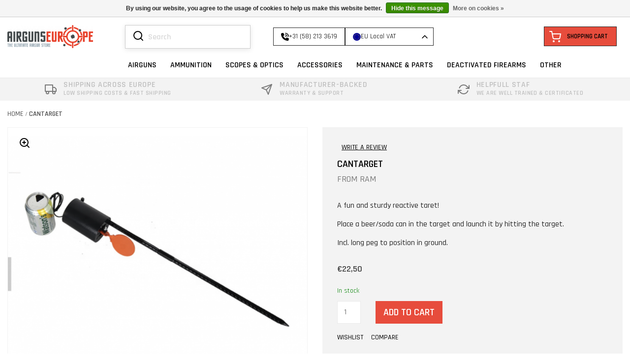

--- FILE ---
content_type: text/css; charset=UTF-8
request_url: https://cdn.webshopapp.com/shops/309865/themes/175555/assets/style.css?20250906114938
body_size: 8470
content:
/* Reset
================================================== */
/* prettier-ignore */
html, body, div, span, applet, object, iframe, h1, h2, h3, h4, h5, h6, p, blockquote, pre, a, abbr, acronym, address, big, cite, code, del, dfn, em, img, ins, kbd, q, s, samp, small, strike, strong, sub, sup, tt, var, b, u, i, center, dl, dt, dd, ol, ul, li, fieldset, form, label, legend, table, caption, tbody, tfoot, thead, tr, th, td, article, aside, canvas, details, embed, figure, figcaption, footer, header, hgroup, menu, nav, output, ruby, section, summary, time, mark, audio, video {
  margin: 0;
  padding: 0;
  border: 0;
  font-size: 100%;
  font: inherit;
}
article,
aside,
details,
figcaption,
figure,
footer,
header,
hgroup,
menu,
nav,
section {
  display: block;
}
body {
  line-height: 1;
}
ol,
ul {
  list-style: none;
}
blockquote,
q {
  quotes: none;
}
blockquote:before,
blockquote:after,
q:before,
q:after {
  content: '';
  content: none;
}
table {
  border-collapse: collapse;
  border-spacing: 0;
}
img {
  display: block;
}
.clear {
  clear: both;
}

.gui-blog-nav {
  top: auto;
  box-shadow: none;
  padding: 0 !important;
  z-index: 1000;
  width: 100%;
}

/* Basics
================================================== */
/** {
  -moz-transition: color 0.3s ease;
  -webkit-transition: color 0.3s ease;
  transition: color 0.3s ease;

  transition: opacity 0.25s ease-in-out;
  -moz-transition: opacity 0.25s ease-in-out;
  -webkit-transition: opacity 0.25s ease-in-out;
}*/
body {
  font: 14px 'Open Sans', Helvetica, Arial, sans-serif;
  line-height: 1.8;
  color: #444;
  -webkit-font-smoothing: antialiased;
  -webkit-text-size-adjust: 100%;
}
html {
  overflow: -moz-scrollbars-vertical;
  overflow-y: scroll;
}
.left {
  float: left !important;
}

.right {
  float: right !important;
}

.center {
  text-align: center;
  margin: auto;
}

.hide {
  display: none;
}

/* Typography */
h1,
h2,
h3,
h4,
h5,
h6 {
  font-weight: 600;
  line-height: 1.2125em;
  margin-top: -0.2em;
  margin-bottom: 0.2em;
}
h1 {
  font-size: 2.3125em;
}
h2 {
  font-size: 1.6875em;
}
h3 {
  font-size: 1.4375em;
}
h4 {
  font-size: 1.375em;
}
h5 {
  font-size: 1.375em;
}
h6 {
  font-size: 1.375em;
}
@media (max-width: 767px) {
  h1 {
    font-size: 1.6875em;
  }
  h2 {
    font-size: 1.475em;
  }
  h3 {
    font-size: 1.375em;
  }
}

p {
  margin: 10px 0 0 0;
}
p img {
  margin: 0;
  max-width: 100%;
  height: auto;
}

em {
  font-style: italic;
}
strong {
  font-weight: 600;
}
small {
  font-size: 80%;
}

hr {
  border: solid #f0f0f0;
  border-width: 1px 0 0;
  clear: both;
  margin: 0px;
  height: 0;
  width: 100%;
}
hr.full-width {
  position: absolute;
  left: 0px;
}

.no-underline a,
a.no-underline {
  text-decoration: none;
}

.text-left {
  text-align: left;
}
.text-right {
  text-align: right;
}
.text-center {
  text-align: center;
}
.text-justify {
  text-align: justify;
}

.fixed {
  position: fixed;
}
.relative {
  position: relative;
}
.absolute {
  position: absolute;
}

.full-width {
  width: 100%;
}
.height-auto {
  height: auto;
}

.display-block {
  display: block;
}

.flex {
  display: -webkit-box;
  display: -ms-flexbox;
  display: -webkit-flex;
  display: flex;
}

.justify-center {
  -webkit-box-pack: center;
  -webkit-justify-content: center;
  -ms-flex-pack: center;
  justify-content: center;
}

.justify-end {
  -webkit-box-pack: end;
  -webkit-justify-content: flex-end;
  -ms-flex-pack: end;
  justify-content: flex-end;
}

.items-center {
  -webkit-box-align: center;
  -webkit-align-items: center;
  -ms-flex-align: center;
  align-items: center;
}

.top-0 {
  top: 0;
}
.left-0 {
  left: 0;
}
.right-0 {
  right: 0;
}
.bottom-0 {
  bottom: 0;
}

.inline-block {
  display: inline-block;
}

.bold {
  font-weight: 600;
}

.text {
  font-size: 1em;
}
.text-m {
  font-size: 1.143em;
}

.background-primary {
  background: #54afe9;
}

.px1 {
  padding-left: 0.5em;
  padding-right: 0.5em;
}
.px2 {
  padding-left: 1em;
  padding-right: 1em;
}
.px3 {
  padding-left: 1.5em;
  padding-right: 1.5em;
}

.py1 {
  padding-top: 0.5em;
  padding-bottom: 0.5em;
}
.py2 {
  padding-top: 1em;
  padding-bottom: 1em;
}
.py3 {
  padding-top: 1.5em;
  padding-bottom: 1.5em;
}

.p1 {
  padding: 0.5em;
}
.p2 {
  padding: 1em;
}
.p3 {
  padding: 1.5em;
}
.p4 {
  padding: 2em;
}
.p5 {
  padding: 2.5em;
}
.p6 {
  padding: 3em;
}

.pl0 {
  padding-left: 0 !important;
}
.pr0 {
  padding-right: 0 !important;
}

.m1 {
  margin: 0.5em;
}
.m2 {
  margin: 1em;
}
.m3 {
  margin: 1.5em;
}
.m4 {
  margin: 2em;
}
.m5 {
  margin: 2.5em;
}
.m6 {
  margin: 3em;
}

.mt1 {
  margin-top: 0.5em;
}
.mt2 {
  margin-top: 1em;
}
.mt3 {
  margin-top: 1.5em;
}
.mb1 {
  margin-bottom: 0.5em;
}
.mb2 {
  margin-bottom: 1em;
}
.mb3 {
  margin-bottom: 1.5em;
}

.mx1 {
  margin-left: 0.5em;
  margin-right: 0.5em;
}
.mx2 {
  margin-left: 1em;
  margin-right: 1em;
}
.mx3 {
  margin-left: 1.5em;
  margin-right: 1.5em;
}

.mx-auto {
  margin-left: auto;
  margin-right: auto;
}

.my1 {
  margin-top: 0.5em;
  margin-bottom: 0.5em;
}
.my2 {
  margin-top: 1em;
  margin-bottom: 1em;
}
.my3 {
  margin-top: 1.5em;
  margin-bottom: 1.5em;
}

.nowrap {
  white-space: nowrap;
}

.border {
  border-style: solid;
  border-width: 1px;
}
.border-right {
  border-right-style: solid;
  border-right-width: 1px;
}
.border-primary {
  border-color: #54afe9;
}

/* Links */
a {
  -moz-transition: color 0.3s ease, background-color 0.2s ease;
  -webkit-transition: color 0.3s ease, background-color 0.2s ease;
  transition: color 0.3s ease, background-color 0.2s ease;
  outline: 0;
}
a,
a:visited {
  color: #54afe9;
  outline: 0;
  text-decoration: none;
}
a:hover,
a:focus {
  color: #54afe9;
  outline: 0;
  text-decoration: underline;
}

/* List */
ul {
  list-style: none outside;
}
ol {
  list-style: decimal;
}
ul ul,
ul ol,
ol ol,
ol ul {
  margin: 0.1em 0 0.1em 1em;
  font-size: 90%;
}

/* Input */
input[type='text'],
input[type='password'],
input[type='email'],
textarea,
select {
  border: 1px solid #e5e5e5;
  padding: 6px 10px;
  outline: none;
  font-size: 13px;
  color: #777;
  margin: 0;
  width: 100%;
  display: inline-block;
  background: #fff;
  line-height: 18px;
  max-width: 160px;
  -moz-transition: border-color 0.3s ease;
  -webkit-transition: border-color 0.3s ease;
  transition: border-color 0.3s ease;
}
input[type='text'],
input[type='password'],
input[type='email'],
textarea {
  -webkit-appearance: none;
  border-radius: 0px;
}
select {
  padding: 0;
}
@media (max-width: 992px) {
  select {
    max-width: 100%;
    height: 32px;
  }
}
@media (max-width: 767px) {
  input[type='text'],
  input[type='password'],
  input[type='email'] {
    padding: 10px;
    max-width: 100%;
  }
}

input[type='text']:focus,
input[type='password']:focus,
input[type='email']:focus,
textarea:focus {
  border: 1px solid #54afe9;
  color: #444;
}
textarea {
  min-height: 60px;
}
label,
legend,
label span {
  font-size: 12px;
}
input[type='checkbox'] {
  display: inline;
}

/* Buttons 
a.btn,
button,
button.btn,
input[type='submit'],
input[type='reset'],
input[type='button'] {
  background: #54afe9;
  color: white;
  display: inline-block;
  text-decoration: none;
  font-size: 12px;
  cursor: pointer;
  line-height: 32px;
  height: 32px;
  padding: 0px 8px;
  text-transform: uppercase;
  font-weight: 400;
  -webkit-font-smoothing: antialiased;
  -moz-osx-font-smoothing: grayscale;
  -webkit-transition: all 0.3s;
  -moz-transition: all 0.3s;
  transition: all 0.3s;
}
a.btn:hover,
button:hover,
input[type='submit']:hover,
input[type='reset']:hover,
input[type='button']:hover {
  text-decoration: none;
}
a.btn.full-width,
button.full-width,
input[type='submit'].full-width,
input[type='reset'].full-width,
input[type='button'].full-width {
  width: 100%;
  padding-left: 0 !important;
  padding-right: 0 !important;
  text-align: center;
}
button::-moz-focus-inner,
input::-moz-focus-inner {
  border: 0;
  padding: 0;
}
a.btn span,
button span,
input[type='submit'] span,
input[type='reset'] span,
input[type='button'] span {
  font-family: 'Open Sans', Helvetica, Arial, sans-serif;
}
@media (max-width: 767px) {
  a.btn,
  button,
  button.btn,
  input[type='submit'],
  input[type='reset'],
  input[type='button'] {
    line-height: 37px;
    height: 40px;
  }
}
*/
.title-featured {
  margin-bottom: 20px;
}

/* Align vertical */
.align {
  display: table;
  width: 100%;
}
.align .vertical {
  display: table-cell;
  vertical-align: middle;
}

/* Bootstrap */
.content {
  padding-bottom: 60px;
}
.tabsPages .page.info ul,
.page-title .col-md-7 ul,
.page-title .col-md-12 ul {
  list-style: inherit;
  list-style-position: inside;
}
.tabsPages .page.info ol,
.page-title .col-md-7 ol,
.page-title .col-md-12 ol {
  list-style: decimal;
  list-style-position: inside;
}
.tabsPages .page.info a,
.page-title .col-md-7 a,
.page-title .col-md-12 a {
  text-decoration: underline;
}

/* header
================================================== */
header {
  border-bottom: 1px solid #f0f0f0;
}

/* .topnav */
.topnav {
  background-color: #f7f7f7;
  border-bottom: 1px solid #f0f0f0;
  padding: 10px 0px;
  font-size: 12px;
  line-height: 12px;
}
.topnav a {
  color: #797979;
  line-height: 16px;
  text-decoration: none;
  transition: opacity 0.25s ease-in-out;
  -moz-transition: opacity 0.25s ease-in-out;
  -webkit-transition: opacity 0.25s ease-in-out;
}
.topnav a:hover {
  opacity: 0.8;
}
.topnav .glyphicon {
  margin: 0px 10px 0px 20px;
}
@media (max-width: 767px) {
  .topnav .my-account {
    display: none;
  }
}
.topnav .currencies {
  float: left;
}
.topnav .currencies a.active {
  font-weight: 600;
}
.topnav .languages {
  float: left;
}
.languages .flag {
  float: left;
  background-image: url(flags.png);
  background-repeat: no-repeat;
  margin-right: 10px;
  overflow: hidden;
  text-indent: -9999px;
  width: 16px;
  height: 16px;
  -webkit-border-radius: 100%;
  -moz-border-radius: 100%;
  border-radius: 100%;
}
.languages .flag.nl {
  background-position: -7px -2px;
}
.languages .flag.de {
  background-position: -7px -22px;
}
.languages .flag.en {
  background-position: -7px -42px;
}
.languages .flag.fr {
  background-position: -7px -62px;
}
.languages .flag.es {
  background-position: -7px -82px;
}
.languages .flag.it {
  background-position: -7px -102px;
}
.languages .flag.el {
  background-position: -7px -122px;
}
.languages .flag.tr {
  background-position: -7px -142px;
}
.languages .flag.pt {
  background-position: -7px -162px;
}
.languages .flag.pl {
  background-position: -7px -182px;
}
.languages .flag.sv {
  background-position: -7px -202px;
}
.languages .flag.ru {
  background-position: -7px -222px;
}
.languages .flag.da {
  background-position: -7px -242px;
}
.languages .flag.no {
  background-position: -7px -262px;
}
.languages .flag.fc {
  background-position: -7px -282px;
}
.languages .flag.us {
  background-position: -3px -302px;
}

/* nav */
.align .vertical .logo img {
  max-width: 100%;
  height: auto;
  width: auto\9;
}
.navigation {
  padding-top: 30px;
  padding-bottom: 30px;
}
nav.desktop ul {
  float: right;
}
nav.desktop ul,
nav.desktop ul li {
  margin: 0px;
  line-height: 18px;
}
nav.desktop ul a,
nav.desktop ul a:visited {
  color: #414141;
}
nav.desktop .glyphicon-play,
nav.desktop .glyphicon-remove {
  display: none;
}
nav.desktop .item {
  float: left;
  margin-right: 5px;
}
nav.desktop .item:last-child {
  margin-right: 0px;
}
nav.desktop .item .itemLink {
  display: block;
  padding: 5px;
  color: #414141;
  text-transform: uppercase;
  border: 1px solid transparent;
  position: relative;
  z-index: 2;
  line-height: 20px;
}
nav.desktop .item.active .itemLink {
  color: #54afe9;
}
nav.desktop .item.hover .itemLink {
  text-decoration: none;
  border-color: #e5e5e5;
  background-color: white;
}
nav.desktop .item.sub.hover .itemLink {
  border-bottom-color: white;
}
nav.desktop .subnav {
  display: none;
  margin-top: -1px;
  background-color: white;
  position: absolute;
  min-width: 180px;
  border: 1px solid #e5e5e5;
  z-index: 10;
}
nav.desktop .subnav .subitem {
  border-bottom: 1px solid #f0f0f0;
  background-color: white;
  position: relative;
}
nav.desktop .subnav .subitem:last-child {
  border-bottom: transparent;
}
nav.desktop .subnav .subitemLink {
  display: block;
  padding: 10px;
  white-space: nowrap;
  -moz-transition: background-color 0.3s ease;
  -webkit-transition: background-color 0.3s ease;
  transition: background-color 0.3s ease;
  text-decoration: none;
}
nav.desktop .subnav .subitem .subitemLink:hover {
  background-color: #f7f7f7;
  color: #414141;
}
nav.desktop .subnav .subnav {
  top: 0;
  left: 80%;
  z-index: 980;
}
nav.desktop .subnav .subnav .subitemLink {
  padding: 8px;
}

/* #formSearch */
#formSearch {
  position: relative;
  width: 160px;
  float: right;
  margin-left: 10px;
}
#formSearch input {
  padding-left: 30px;
  margin-bottom: -1px;
}
#formSearch .search-btn {
  position: absolute;
  top: 0px;
  left: 0;
  background: none;
  border: 0;
  color: #797979;
  padding-top: 1px;
  font-size: 14px;
}
.mobile {
  -webkit-transform: translate3d(0, 0, 0);
}

/* burger open/close */
.align .burger {
  display: none;
}
@media (max-width: 767px) {
  body {
    overflow-x: hidden;
  }
  header {
    border: 0px;
  }
  .topnav {
    position: relative;
    z-index: 1000;
  }
  .navigation {
    padding: 0px;
  }
  .navigation .logo {
    width: 100%;
    position: relative;
    z-index: 1;
    background-color: white;
    padding: 30px 0px;
    border-bottom: 1px solid #f0f0f0;
    text-align: center;
    line-height: 0px;
  }
  .navigation .logo,
  .navigation .burger {
    border-bottom: 1px solid #f0f0f0;
  }
  .navigation .burger button {
    background-color: white;
    border: 0;
    outline: 0;
  }
  .navigation .logo img {
    display: inherit;
    margin-left: -60px;
  }
  .navigation .burger {
    position: relative;
    display: table-cell;
    cursor: pointer;
    vertical-align: middle;
    z-index: 10;
  }
  .navigation .burger img {
    margin: 5px 15px;
  }
  .navigation .burger.open li {
    background-color: #54afe9;
  }
  /*nav {
    width: 240px;
    height: 100%;
    position: absolute;
    overflow-y: auto;
    left: 0;
    top: 0;
    box-shadow: inset -42px 0px 15px -42px rgba(0, 0, 0, 0.5);
    -webkit-box-shadow: inset -42px 0px 15px -42px rgba(0, 0, 0, 0.5);
    -moz-box-shadow: inset -42px 0px 15px -42px rgba(0, 0, 0, 0.5);
    -o-box-shadow: inset -42px 0px 15px -42px rgba(0, 0, 0, 0.5);
    z-index: -1000;
  }*/
  header nav {
    z-index: 0;
  }
  nav .item .itemLink,
  nav .subitem .subitemLink {
    display: block;
    color: #f7f7f7;
    padding: 15px;
    border-bottom: 1px solid #474747;
    text-decoration: none;
  }
  #formSearch {
    float: none;
  }
  #formSearch {
    width: 100%;
    padding: 15px;
    margin: 0px;
    border-bottom: 1px solid #474747;
  }
  #formSearch input {
    max-width: 100%;
  }
  #formSearch .search-btn {
    margin: 15px;
  }
  .wrapper {
    background-color: white;
    position: relative;
    z-index: 1;
  }
  header {
    margin-left: 0px;
    width: 100%;
    transition: margin-left 0.25s ease-in-out;
    -moz-transition: margin-left 0.25s ease-in-out;
    -webkit-transition: margin-left 0.25s ease-in-out;
  }
  header.open {
    margin-left: 240px;
  }
  header.close {
    margin-left: 0px;
  }
  .wrapper {
    left: 0px;
    transition: left 0.25s ease-in-out;
    -moz-transition: left 0.25s ease-in-out;
    -webkit-transition: left 0.25s ease-in-out;
  }
  .wrapper.open {
    left: 240px;
  }
  .wrapper.close {
    left: -9999;
  }

  /* .view-subnav */
  .item.sub {
    position: relative;
  }
  .item.sub .itemLink {
    padding-right: 40px;
  }
  .item.sub.view-subnav .itemLink {
    font-weight: 600;
    padding-right: 15px;
  }
  nav .item.view-subnav {
    position: absolute;
    background-color: #3d3d3d;
    width: 100%;
    height: 100%;
    top: 0px;
    padding-top: 30px;
    z-index: 1000;
    box-shadow: inset -42px 0px 15px -42px rgba(0, 0, 0, 0.5);
    -webkit-box-shadow: inset -42px 0px 15px -42px rgba(0, 0, 0, 0.5);
    -moz-box-shadow: inset -42px 0px 15px -42px rgba(0, 0, 0, 0.5);
    -o-box-shadow: inset -42px 0px 15px -42px rgba(0, 0, 0, 0.5);
  }
  nav .subnav {
    display: none !important;
    -webkit-animation-duration: 0.3s;
    -webkit-animation-name: fadeIn;
  }
  nav .view-subnav .subnav {
    display: block !important;
    width: 100%;
    margin: 0px;
  }
  @-webkit-keyframes fadeIn {
    0% {
      display: none;
      opacity: 0;
    }
    1% {
      display: block;
      opacity: 0;
    }
    100% {
      display: block;
      opacity: 1;
    }
  }
  @-moz-keyframes fadeIn {
    0% {
      display: none;
      opacity: 0;
    }
    1% {
      display: block;
      opacity: 0;
    }
    100% {
      display: block;
      opacity: 1;
    }
  }
  @keyframes fadeIn {
    0% {
      display: none;
      opacity: 0;
    }
    1% {
      display: block;
      opacity: 0;
    }
    100% {
      display: block;
      opacity: 1;
    }
  }
  nav .view-subnav .subnav .subnav .subitemLink {
    padding-left: 30px;
  }

  /* icons */
  nav .glyphicon-play {
    color: #f7f7f7;
    position: absolute;
    font-size: 10px;
    top: 50%;
    margin-top: -5px;
    right: 15px;
  }
  nav .item.view-subnav .glyphicon-play,
  nav .glyphicon-remove {
    display: none;
  }
  nav .glyphicon-remove {
    cursor: pointer;
    position: absolute;
    z-index: 99999;
    color: #54afe9;
    right: 15px;
    top: 13px;
    font-size: 16px;
  }
}

/* .page-tile .breadcrumbs
================================================== */
.page-title h1 {
  font-size: 1.6875em;
}
.page-title h1.product-page {
  float: left;
  margin-right: 5px;
}
@media (max-width: 767px) {
  .page-title h1 {
    font-size: 1.475em;
  }
}
.page-title .glyphicon {
  font-size: 12px;
  top: -1px;
  float: left;
  line-height: 24px;
}
.page-title .product-title-review > .glyphicon-star:not(:first-of-type) {
  margin-left: 5px;
}
.breadcrumbs,
.breadcrumbs a {
  color: #797979;
  text-transform: uppercase;
  font-size: 12px;
  text-decoration: none;
}
.breadcrumbs,
.breadcrumbs a:hover {
  color: #414141;
}
@media (max-width: 767px) {
  .page-title h1 {
    margin-bottom: 0px;
  }
  .breadcrumbs {
    clear: both;
    text-align: left;
    margin-top: 5px;
  }
}

/* .slider
================================================== */
/* .headline */
.headline {
  margin-top: 30px;
  position: relative;
}
.headline.single {
  margin-bottom: 30px;
}
.headline .slider {
  border: 1px solid #e5e5e5;
}
.slider {
  width: 100%;
  position: relative;
  overflow: hidden;
}
.slider ul {
  width: 20000em;
  position: relative;
  list-style: none;
  margin: 0;
  padding: 0;
}
.slider li {
  float: left;
}
.slider img {
  display: block;
  max-width: 100%;
  background-color: #f7f7f7;
  height: auto !important;
}
.slider-prev,
.slider-next {
  position: absolute;
  top: 50%;
  margin-top: -28px;
  text-align: center;
  color: #fff;
  font-size: 16px;
  line-height: 16px;
  background-color: #414141;
  opacity: 0.2;
  padding: 5px 6px 5px 5px;
  outline: 0;
  border: 0;
}
.headline:hover .slider-prev,
.headline:hover .slider-next,
.headline .slider-prev:focus,
.headline .slider-next:focus,
.brands:hover .slider-prev,
.brands:hover .slider-next,
.brands .slider-prev:focus,
.brands .slider-next:focus {
  opacity: 1;
}
.slider-prev {
  left: 26px;
}
.slider-next {
  right: 26px;
}
.slider-pagination {
  width: 100%;
  text-align: center;
  line-height: 0px;
  margin: 20px 0px;
}
.slider-pagination button {
  display: inline-block;
  height: 12px;
  width: 12px;
  background: #414141;
  -webkit-border-radius: 12px;
  -moz-border-radius: 12px;
  border-radius: 12px;
  text-indent: -9999px;
  margin: 0px 6px;
  padding: 0px;
  border: 1px solid #54afe9;
  outline: 0;
}
.slider-pagination button:focus {
  background-color: #272727;
}
.slider-pagination button.active {
  background: #54afe9;
}

/* .brands */
.brands {
  position: relative;
}
.brands .slider li {
  width: 285px;
  margin-right: -1px;
  border: 1px solid #e5e5e5;
}
.brands .slider-prev,
.brands .slider-next {
  margin-top: -14px;
}
@media (max-width: 767px) {
  .brands {
    display: none;
  }
}
@media (max-width: 992px) {
  .brands .slider li {
    width: 241px;
  }
  .brands {
    margin: 0px 0px 30px 0px;
  }
  .slider-prev,
  .slider-next {
    opacity: 1;
  }
}

/* .categories
================================================== */
.categories .category {
  border: 1px solid #e5e5e5;
  margin: 0px -1px -1px 0px;
  padding: 0px;
  position: relative;
  background-color: white;
}
.categories .category img {
  background-color: #f7f7f7;
  width: 100%;
  height: auto;
  position: relative;
  top: 0px;
  left: 0px;
}
.categories .category div {
  position: absolute;
  top: 0px;
  left: 0px;
  height: 100%;
  width: 100%;
  padding: 15px 19px;
}
.categories .category span {
  background-color: #414141;
  color: white;
  text-transform: uppercase;
  line-height: 22px;
}
@media (min-width: 992px) {
  .categories .category.hover span,
  .categories .category.hover img {
    opacity: 0.6;
  }
}
.categories .category span.title {
  position: relative;
  margin-top: 15px;
  font-size: 16px;
  box-shadow: -4px 0 0 0 #414141, 4px 0 0 0 #414141;
  margin-left: 4px;
}
.categories .category span.amount {
  position: absolute;
  bottom: 15px;
  right: 19px;
  font-size: 12px;
  padding: 0px 4px 0px 5px;
}
.categories .category span.amount .glyphicon {
  font-size: 10px;
  margin-right: 4px;
  opacity: 1;
  vertical-align: 1px;
}
@media (max-width: 992px) {
  .categories .category div {
    padding: 11px 14px;
  }
  .categories .category span.amount {
    bottom: 11px;
    right: 14px;
  }
}

/* .products
================================================== */
.products .col-md-10 {
  padding-right: 0px;
}
.products .col-md-10 .no-products-found {
  padding: 0px 15px;
  font-style: italic;
}
@media (max-width: 992px) {
  .products .col-md-10 {
    padding-left: 0px;
  }
}
.products .product {
  margin-bottom: 30px;
}
.products .product a {
  color: #f7f7f7;
  text-decoration: none;
}
.products .product .image-wrap img {
  background-color: #f7f7f7;
  border: 1px solid #e5e5e5;
  border-bottom: 0px;
  width: 100%;
  height: auto;
  position: relative;
  top: 0px;
  left: 0px;
}
.products .product .image-wrap {
  position: relative;
}
.products .product .image-wrap .sale-new {
  position: absolute;
  background-color: #414141;
  padding: 5px;
  line-height: 12px;
  font-size: 12px;
  text-align: center;
  top: 15px;
  left: 15px;
  z-index: 1;
  text-transform: uppercase;
}
.sale-new.right {
  right: 15px;
  left: inherit !important;
}

.products .product .image-wrap .description {
  position: absolute;
  top: 0px;
  width: 100%;
  background-color: rgb(65, 65, 65);
  background-color: rgba(65, 65, 65, 0);
  height: 0px;
  overflow: hidden;
  color: #f7f7f7;
  font-size: 12px;
  -moz-transition: background-color 0.3s ease;
  -webkit-transition: background-color 0.3s ease;
  transition: background-color 0.3s ease;
  z-index: 2;
  line-height: 20px;
}
.products .product .image-wrap .description .text {
  overflow: hidden;
  padding: 0px 10px;
}
.products .product .image-wrap .description .stars {
  margin-bottom: 3px;
}
.products .product .image-wrap .cart {
  display: inline-block;
  position: relative;
  margin: auto;
  padding: 0px 4px;
  text-transform: uppercase;
  border: 1px solid;
  margin-top: 10px;
  text-decoration: none;
  color: #54afe9;
}
.products .product .image-wrap:hover .description {
  height: 100%;
  background-color: rgba(65, 65, 65, 0.8);
  padding: 20px;
}
.products .product .info {
  padding: 11px 15px 15px 15px;
  border: 1px solid #e5e5e5;
  min-height: 88px;
}
.products .product .info .title {
  text-decoration: none;
  color: #414141;
  font-weight: 600;
  line-height: 20px;
  display: block;
  max-height: 40px;
  overflow: hidden;
}
.products .product .info .old-price {
  text-decoration: line-through;
  color: #797979;
  font-size: 12px;
}
.products .product .info.strict {
  height: auto;
  overflow: auto;
}
.products .product .info.strict .unit-price {
  display: block;
  clear: both;
}
@media (max-width: 1025px) {
  .products .product .image-wrap .description {
    display: none;
  }
  .products .product .image-wrap .description .text {
    padding: 0px;
  }
}

/* .sidebar
================================================== */
.sidebar {
  color: #797979;
  margin-bottom: 20px;
}
.sort {
  padding-bottom: 15px;
  border-bottom: 1px solid #f0f0f0;
}
.sidebar strong {
  display: block;
  padding-top: 10px;
}
.modes {
  font-size: 1.5em;
  padding-left: 3px;
}
.list .info {
  border-left: 0px !important;
}
.list .description {
  margin-left: -15px;
}
.list .image-wrap {
  border: 1px solid #e5e5e5 !important;
  flex: 1;
}
.list .image-wrap img {
  padding: 0 !important;
  border: none !important;
}
.list .col-lg-5,
.list .col-md-5 {
  padding: 0 !important;
}
.list .col-md-8,
.list .col-lg-8,
,
.list .col-sm-7,
.list .col-xs-7 {
  margin: 0 auto !important;
  border-right: 1px solid #e5e5e5 !important;
}
.row.is-flex {
  display: -webkit-box;
  display: -webkit-flex;
  display: -ms-flexbox;
  display: flex;
  -webkit-flex-wrap: wrap;
  -ms-flex-wrap: wrap;
  flex-wrap: wrap;
  margin-left: 15px;
  margin-right: 15px;
}
.row.is-flex > [class*='col-'] {
  display: -webkit-box;
  display: -webkit-flex;
  display: -ms-flexbox;
  display: -webkit-inline-box;
  display: flex;
  -webkit-box-orient: vertical;
  -webkit-box-direction: normal;
  -webkit-flex-direction: column;
  -ms-flex-direction: column;
  flex-direction: column;
}
@media (min-device-width: 1200px) {
  strong.visible-lg {
    pointer-events: none;
  }
}

[id^='filter'] {
  padding-top: 5px;
}
[id^='filter'].in,
[id^='filter'].collapsing {
  display: block !important;
}
/* .price-filter */
.price-filter {
  padding-bottom: 40px;
}
.price-filter-range {
  font-size: 10px;
}
#collection-filter-price {
  height: 12px;
  border: 1px solid #e5e5e5;
  -webkit-border-radius: 8px;
  -moz-border-radius: 8px;
  border-radius: 8px;
  margin: 3px 4px 8px 8px;
  position: relative;
}
#collection-filter-price .ui-slider-range {
  background-color: #f7f7f7;
  border: 1px solid #e5e5e5;
  margin: -1px 0 0 -1px;
  position: absolute;
  height: 12px;
}
#collection-filter-price .ui-slider-handle {
  display: block;
  position: absolute;
  width: 16px;
  height: 16px;
  border: 0;
  top: -3px;
  -webkit-border-radius: 100%;
  -moz-border-radius: 100%;
  border-radius: 100%;
  margin-left: -10px;
  cursor: col-resize;
  border: 1px solid #ccc;
  background-color: white;
  outline: none;
}
.price-filter-range .min {
  float: left;
}
.price-filter-range .max {
  float: right;
}

/* select */
.sidebar select {
  display: block;
  margin-bottom: 10px;
  max-width: 100%;
}

/* nav */
.sidebar .item {
  border-bottom: 1px solid #f0f0f0;
  font-size: 12px;
  padding: 0px 0px 10px 0px;
}
.sidebar .item .itemLink {
  display: block;
  text-transform: uppercase;
  margin-top: 10px;
}
.sidebar .item .itemLink,
.sidebar .item .subitemLink {
  color: #797979;
  text-decoration: none;
}
.sidebar .item .itemLink:hover,
.sidebar .item .subitemLink:hover {
  color: #414141;
}
.sidebar .item .active,
.sidebar .item .active:hover {
  color: #54afe9;
}
.sidebar .item .subnav .subnav {
  margin: 5px 0px 5px 10px;
}
@media (max-width: 992px) {
  .sort {
    padding-bottom: 0px;
    border-bottom: 0px;
  }
  .price-filter {
    display: none;
  }
  .sidebar {
    margin-bottom: 30px;
    margin-top: -15px;
  }
  .sidebar .item {
    display: none;
    padding-top: 10px;
    padding-bottom: 25px;
  }
  .sidebar .item.active {
    display: block;
  }
  .sidebar .item .itemLink {
    margin-top: 5px;
  }
}
@media (max-width: 767px) {
  .sidebar .item {
    border-bottom: 0px;
  }
  .sidebar {
    border-bottom: 1px solid #f0f0f0;
  }
}

/* .pager
================================================== */
.pager {
  font-size: 12px;
  color: #797979;
  margin: 0px;
  padding-top: 0px;
}
.pager .left {
  font-size: 12px;
}
.pager ul {
  border: 1px solid #e5e5e5;
}
.pager ul li {
  display: inline;
}
.pager ul li a {
  color: #797979;
  float: left;
  padding: 5px 13px;
  line-height: 20px;
  text-decoration: none;
  border-right: 1px solid #f0f0f0;
}
.pager ul li a:hover {
  color: #414141;
}
.pager ul li a .glyphicon {
  font-size: 10px;
  line-height: 18px;
}
.pager ul li:last-child a {
  border-right: 0px;
}
.pager ul li.active a {
  background-color: #f7f7f7;
}
.pager ul li.prev a {
  border-left-width: 1px;
}
.pager ul li.disabled {
  display: none;
}

/* Product page
================================================== */
.product-wrap {
  padding-top: 20px;
}

.page-title h1.product-page {
  width: 100%;
}
/* .zoombox */
.zoombox .images {
  position: relative;
  display: block;
  border: 1px solid #e5e5e5;
}
.zoombox .images a {
  display: none;
  cursor: pointer;
  cursor: -moz-zoom-in;
  cursor: -webkit-zoom-in;
  overflow: hidden;
}
.zoombox .images a.first {
  display: block;
}
.zoombox .images a img,
.zoombox .thumbs a img {
  width: 100%;
  height: auto;
  background-color: #f7f7f7;
}
.zoombox .images a img.zoomImg {
  max-height: none;
}
.zoom a {
  text-decoration: none;
}
.zoombox .thumbs a {
  display: block;
  cursor: pointer;
  border: 1px solid #e5e5e5;
  margin-bottom: 30px;
}
@media (max-width: 767px) {
  .zoombox .images {
    max-width: 358px;
  }
}
.product-info .row {
  clear: both;
  margin-right: 0px;
}

/* .product-option */
.product-info .product-option {
  border-top: 1px solid #f0f0f0;
  padding-bottom: 15px;
}
.product-configure .product-configure-options-option,
.product-configure .product-configure-variants,
.product-configure .product-configure-custom-option {
  float: left;
  width: 100%;
  margin: 0px 15px 15px 0px;
}
.product-configure-custom,
.product-configure-variants,
.product-configure-options {
  clear: both;
}
@media (max-width: 992px) {
  .product-configure .product-configure-options-option,
  .product-configure .product-configure-variants,
  .product-configure .product-configure-custom-option {
    width: 100%;
  }
}

/* .product-price */
.product-info .product-price {
  padding-bottom: 30px;
  border-top: 1px solid #f0f0f0;
}
.product-info .product-price .old-price {
  text-decoration: line-through;
  color: #797979;
}
.product-info .product-price .price {
  font-size: 24px;
  font-weight: 300;
  line-height: 40px;
  vertical-align: middle;
}

/* quantity */
.product-info .product-price .cart {
  float: right;
  line-height: 0px;
}
.product-info .product-price .cart input {
  display: block;
  width: 40px;
  height: 40px;
  text-align: center;
  float: left;
  padding: 8px 5px;
}
.product-info .product-price .cart .change {
  float: left;
  width: 16px;
  height: 40px;
  background-color: #f7f7f7;
  margin-right: 10px;
  border: 1px solid #e5e5e5;
  border-left: 0px;
}
.product-info .product-price .cart .change button {
  background-color: transparent;
  border: 0;
  padding: 0;
  color: #797979;
  display: block;
  width: 16px;
  height: 18px;
  text-align: center;
  text-decoration: none;
  line-height: 20px;
}
.product-info .product-price .cart .change button:hover {
  color: #414141;
}
@media (max-width: 480px) {
  .product-info .product-price .price {
    line-height: 24px;
  }
  .product-info .price-wrap,
  .product-info .product-price .cart {
    float: none;
    width: 100%;
  }
  .product-info .product-price .cart {
    margin-top: 15px;
  }
}

/* add to cart */
.product-info .product-price .btn {
  overflow: hidden;
  margin-top: -1px;
  line-height: 37px;
  height: 39px;
  padding: 0px 30px;
}
.product-info .product-price .btn:hover span {
  opacity: 0;
}
.product-info .product-price .btn::before {
  left: 0;
  top: -50px;
  position: absolute;
  height: 100%;
  width: 100%;
  -webkit-transition: all 0.3s;
  -moz-transition: all 0.3s;
  transition: all 0.3s;
  font-size: 16px;
  text-align: center;
}
.product-info .product-price .btn:hover::before {
  top: 2px;
}

/* .tabs */
.product-tabs {
  padding-top: 0px;
  border-top: 1px solid #f0f0f0;
}
.tabs ul {
  list-style-type: none;
  margin: 0;
  padding: 0;
}
.tabs ul li {
  float: left;
  width: 33.33%;
}
.tabs ul li.col-2 {
  width: 50%;
}
.tabs ul li a {
  color: #444;
  border: 1px solid #f0f0f0;
  border-top: 0;
  border-right: 0;
  display: block;
  padding: 15px 15px 15px 15px;
  text-decoration: none;
}
.tabs ul li:first-child a {
  border-left: 0px;
}
.tabs ul li.active a {
  border-bottom-color: transparent;
  font-weight: 600;
}
.tabs ul li.active a small {
  font-weight: normal;
}
.tabsPages {
  width: 100%;
}
.tabsPages .page {
  clear: both;
  display: none;
  min-height: 160px;
  overflow: auto;
  padding: 15px;
  width: 100%;
}
.tabsPages .page.active {
  display: block;
}
.tabsPages .page.info .details {
  margin-bottom: 20px;
}
.tabsPages .page.info .details tr td {
  padding-right: 10px;
  font-style: italic;
}
.tabsPages .page.info .details .out-of-stock {
  color: rgb(235, 97, 97);
}

/* .reviews */
.tabsPages .page.reviews .review {
  padding-bottom: 15px;
  margin-bottom: 15px;
  border-bottom: 1px solid;
}
.tabsPages .page.reviews .stars {
  font-size: 10px;
  float: right;
}
.tabsPages .page.reviews .bottom {
  font-size: 12px;
}

/* .tags-actions */
.product-actions {
  padding-top: 30px;
  padding-bottom: 30px;
  border-top: 1px solid #f0f0f0;
  border-bottom: 1px solid #f0f0f0;
  margin: 0px;
}
.product-actions .social-media {
  line-height: 0px;
}
.product-actions .social-media .social-block {
  float: left;
  margin: 0px 15px 0px 0px;
}
.product-actions .tags-actions {
  padding-top: 0px;
  font-size: 12px;
  color: #797979;
  margin-right: 0px;
}
.product-actions .tags {
  padding-right: 0px;
}
.product-actions .tags h2 {
  font-size: 12px;
  font-weight: normal;
  margin: 0px;
  line-height: inherit;
  display: inline;
}
.product-actions .tags-actions .actions {
  padding-right: 0px;
}
.product-actions .tags-actions .actions a {
  color: #797979;
}
.product-actions .tags-actions .actions a:hover {
  color: #414141;
}
@media (max-width: 992px) {
  .product-actions .social-media {
    padding-left: 0px;
  }
  .product-actions .tags-actions .actions {
    text-align: left;
    margin-top: 15px;
  }
  .product-actions .social-media {
    margin-bottom: 15px;
  }
  .product-actions .tags,
  .product-actions .actions {
    margin-left: -15px;
  }
}
@media (max-width: 767px) {
  .tabsPages .page {
    max-height: 160px !important;
  }
  .product-actions,
  .product-info .row {
    margin-right: -15px;
    margin-left: -15px;
  }
  .product-actions .tags,
  .product-actions .actions {
    margin-left: 0px;
  }
  .product-actions .social-media {
    padding-left: 15px;
  }
}

/* .related */
.related h3 {
  margin-bottom: 25px;
}
/*.related .product {
        width: 20%;
        *width: 20%;
}*/

@media (max-width: 767px) {
  .related .product .bundle-actions {
    width: 50%;
    *width: 50%;
  }
}

/* footer
================================================== */
footer {
  background-color: #414141;
  color: #f7f7f7;
}
footer a,
footer .links a {
  color: #f7f7f7;
}
footer .row {
  padding-top: 30px;
  padding-bottom: 30px;
}
footer hr {
  border-color: black;
  opacity: 0.085;
}
footer input[type='text'] {
  border-color: rgba(0, 0, 0, 0.085);
}

/* .social */
footer .newsletter {
  line-height: 0px;
}
footer .newsletter .title {
  display: block;
  line-height: 21px;
  float: left;
  font-weight: 600;
  font-size: 18px;
  margin: 5px 15px 5px 0px;
}
footer form {
  line-height: 0px;
  display: inline-block;
}
footer form input {
  display: inline-block;
  vertical-align: top;
}
footer form .btn {
  overflow: hidden;
  margin-top: -1px;
  line-height: 28px;
}
footer form .btn:hover span {
  opacity: 0;
}
footer form .btn::before {
  left: 0;
  top: -50px;
  position: absolute;
  height: 100%;
  width: 100%;
  -webkit-transition: all 0.3s;
  -moz-transition: all 0.3s;
  transition: all 0.3s;
  font-size: 16px;
  text-align: center;
}
footer form .btn:hover::before {
  top: 2px;
}
footer .contact-description {
  display: block;
  padding-bottom: 10px;
}
footer .contact .glyphicon {
  margin-right: 10px;
}

/* .social-icons */
.social-media {
  line-height: 0px;
}
.social-media .social-icon {
  display: inline-block;
  background-image: url(social-icons.png);
  background-repeat: no-repeat;
  overflow: hidden;
  width: 32px;
  height: 32px;
  opacity: 0.7;
}
.social-media .social-icon:hover {
  opacity: 1;
}
.social-media .social-icon.facebook {
  background-position: 0px 0px;
}
.social-media .social-icon.twitter {
  background-position: -32px 0px;
}
.social-media .social-icon.google {
  background-position: -64px 0px;
}
.social-media .social-icon.pinterest {
  background-position: -96px 0px;
}
.social-media .social-icon.youtube {
  background-position: -128px 0px;
}
.social-media .social-icon.tumblr {
  background-position: -160px 0px;
}
.social-media .social-icon.instagram {
  background-position: -192px 0px;
}

@media only screen and (-webkit-min-device-pixel-ratio: 2),
  only screen and (min--moz-device-pixel-ratio: 2),
  only screen and (-o-min-device-pixel-ratio: 2/1) {
  .social-media .social-icon {
    background-image: url(social-icons-2x.png);
    background-size: cover;
  }
}

@media (max-width: 767px) {
  footer a {
    line-height: 25px;
  }
  footer form {
    margin: 10px 0px;
  }
  footer .links ul {
    margin-bottom: 15px;
  }
  footer .contact {
    margin-bottom: 5px;
  }
  footer .newsletter .title {
    margin: 0px 0px 15px 0px;
    float: none;
  }
  footer .newsletter input {
    max-width: 160px;
  }
  footer form .btn {
    line-height: 37px;
  }
  footer .social-media,
  footer .newsletter {
    text-align: center;
  }
  footer .social-media {
    margin-top: 15px;
  }
}
footer .hallmarks {
  margin-top: 30px;
}
/* .copyright-payment */
.copyright-payment {
  color: #6c6c6c;
  font-size: 12px;
  background-color: #3d3d3d;
  padding-top: 15px;
  padding-bottom: 15px;
}
.copyright-payment .row {
  padding-top: 0px;
  padding-bottom: 0px;
}
.copyright-payment .copyright {
  opacity: 0.4;
}
.copyright-payment .copyright a {
  color: #969696;
  opacity: 0.7;
}
.copyright-payment .payments {
  line-height: 12px;
}
.copyright-payment .payments img {
  display: inline-block;
  height: 22px;
  width: auto;
  line-height: 35px;
  margin-left: 7px;
}

/* DE */
.strict-shipping {
  padding-top: 0px;
}
.shipping-cost {
  display: block;
  text-align: right;
  width: 100%;
}
.shipping-cost.collection {
  margin-bottom: 30px;
}

/* GUI
================================================== */
.gui {
  margin-top: 30px;
}
.gui a.gui-button-large,
.gui a.gui-button-small,
.gui-block,
.gui-block.gui-closed .gui-block-title,
.gui-block-option,
.gui-block-option img.gui-border,
.gui-block-option-block,
.gui-block-title span,
.gui-image,
.gui-input,
.gui-text,
.gui-messages ul,
.messages ul,
.gui-number,
.gui-popover,
.gui-popover-bg,
.gui-popover-content,
.gui-popover-title a,
.gui-select,
.gui-table,
.gui-block-content .gui-mask,
.gui-block-content {
  -webkit-border-radius: 0px !important;
  -moz-border-radius: 0px !important;
  border-radius: 0px !important;
}
.gui .gui-progressbar {
  background-color: transparent;
}
.messages {
  margin-top: 30px;
  margin-bottom: 0px !important;
}
.gui-popover {
  position: fixed;
  left: 50%;
  top: 50%;
  width: 80%;
  max-width: 800px;
}
.gui-div-faq-questions ul,
.gui-content-wysiwyg ul {
  margin-left: 30px !important;
  margin: 5px;
  list-style-type: initial;
}
.gui-div-faq-questions ol,
.gui-content-wysiwyg ol {
  margin: 5px 30px;
  list-style-type: decimal;
}
/* BUNDLES
================================================== */

.bundleproductinfo h3 {
  font-size: 14px;
}
.bundle h3 {
  margin-bottom: 25px;
}
.glyph-bundle {
  position: absolute;
  top: 60px;
  margin-left: -21px;
}
.bundlecart {
  width: 16.666667%;
}
.bundleproductinfo {
  height: 60px;
}
.bundleproductinfo a {
  max-height: 70px !important;
}

.bundleproductinfo p {
  margin-top: -6px;
  font-size: 12px;
}

.line-through {
  text-decoration: line-through;
}
@media (max-width: 767px) {
  .bundle {
    display: none;
  }
}
@media (max-width: 992px) {
  .product:nth-child(5) > .glyph-bundle {
    display: none;
  }
}

/* Collapsing footer */
span.glyphicon.glyphicon-chevron-down {
  display: none;
}

@media (max-width: 480px) {
  .footercollapse {
    display: block;
    margin-bottom: 10px;
  }
  .footercollapse + input {
    display: none;
  }
  .footercollapse + input + * {
    display: none;
  }
  .footercollapse + input:checked + * {
    display: block;
  }
  .footercollapse {
    cursor: pointer;
  }

  span.glyphicon.glyphicon-chevron-down {
    float: right;
    display: inline-block;
    font-size: 10px;
    margin-top: 5px;
  }
}
.footercollapse {
  color: inherit;
}

.glyphicon-chevron-down {
  color: inherit;
}
.footercollapse_input {
  visibility: hidden;
}
.footercollapse strong {
  font-size: 16px;
}

/* block-subtitle */
.gui-block-subtitle,
.gui-content-subtitle {
  min-height: 30px;
  height: auto !important;
}

.gui {
  margin: 40px 0px !important;
}
/*.gui a.gui-button-small {
	background-color: #e74c3c !important;
	color: #fff !important;
	border-color: #e74c3c !important;
	font-weight: 700;
}
body .gui a {
	color: #000;
	text-decoration: underline;
}*/
.gui a.gui-button-small:hover {
	background-color: #000000 !important;
  border-color: #000 !important;
}
@media (min-width: 992px) { 
  .sub-arrow {
    display: none;
  }
}

/* lozad image fade */

img:not([src]) {
  visibility: hidden;
}

.loaded {
  animation-name: fade;
  animation-duration: .3s;
}

@keyframes fade {
  from {
    opacity: 0;
  }
  to {
    opacity: 1;
  }
}


.dropdown-toggle::after {
	display: none;
}


.card {
    position: relative;
    display: -ms-flexbox;
    display: flex;
    -ms-flex-direction: column;
    flex-direction: column;
    min-width: 0;
    word-wrap: break-word;
    background-color: #fff;
    background-clip: border-box;
}
.card-img-top {
    width: 100%;
    border-top-left-radius: calc(.25rem - 1px);
}

.card-body {
    -ms-flex: 1 1 auto;
    flex: 1 1 auto;
    padding: 1.25rem;
}

.card-blog {
  	margin: 10px;
    border: 1px solid rgba(0,0,0,.125);
    border-radius: .25rem;
    box-shadow: 0px 2px 10px rgba(0,0,0,0.05);
}

.card-img-overlay {
    position: absolute;
    top: 0;
    right: 0;
    bottom: 0;
    left: 0;
    padding: 1.25rem;
}

.stretched-link::after {
    position: absolute;
    top: 0;
    right: 0;
    bottom: 0;
    left: 0;
    z-index: 1;
    pointer-events: auto;
    content: "";
    background-color: rgba(0,0,0,0);
}

.pro-discount li {
	text-transform: uppercase;
}

.notice{position:relative;padding:.75rem 1.25rem;width:100%;display:flex;justify-content:space-between}.notice__message{font-weight:600;text-align:center;width:100%}.notice--dismissable{padding-right:4rem}.notice--dismissable .close{position:absolute;top:0;right:0;z-index:2;padding:.75rem 1.25rem;color:inherit}.notice .close{float:right;font-size:1.5rem;font-weight:700;line-height:1;color:#000;text-shadow:0 1px 0 #fff;opacity:.5}/*# sourceMappingURL=styles.css.map */


--- FILE ---
content_type: text/javascript;charset=utf-8
request_url: https://www.airgunseurope.com/services/stats/pageview.js?product=118473239&hash=7e77
body_size: -413
content:
// SEOshop 21-01-2026 18:26:07